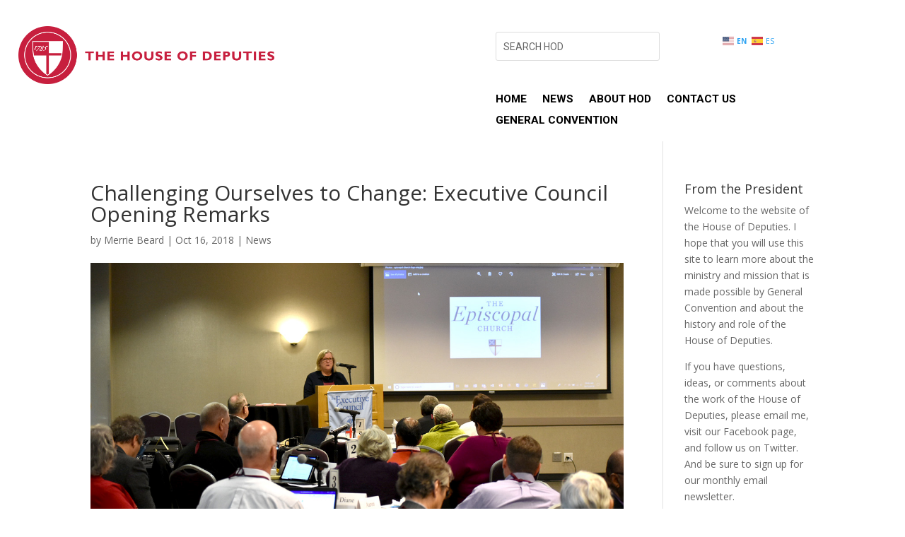

--- FILE ---
content_type: text/css
request_url: https://houseofdeputies.org/core/et-cache/global/et-divi-customizer-global.min.css
body_size: 2346
content:
body,.et_pb_column_1_2 .et_quote_content blockquote cite,.et_pb_column_1_2 .et_link_content a.et_link_main_url,.et_pb_column_1_3 .et_quote_content blockquote cite,.et_pb_column_3_8 .et_quote_content blockquote cite,.et_pb_column_1_4 .et_quote_content blockquote cite,.et_pb_blog_grid .et_quote_content blockquote cite,.et_pb_column_1_3 .et_link_content a.et_link_main_url,.et_pb_column_3_8 .et_link_content a.et_link_main_url,.et_pb_column_1_4 .et_link_content a.et_link_main_url,.et_pb_blog_grid .et_link_content a.et_link_main_url,body .et_pb_bg_layout_light .et_pb_post p,body .et_pb_bg_layout_dark .et_pb_post p{font-size:14px}.et_pb_slide_content,.et_pb_best_value{font-size:15px}@media only screen and (min-width:1350px){.et_pb_row{padding:27px 0}.et_pb_section{padding:54px 0}.single.et_pb_pagebuilder_layout.et_full_width_page .et_post_meta_wrapper{padding-top:81px}.et_pb_fullwidth_section{padding:0}}.mobile_nav.opened .mobile_menu_bar:before{content:'4d'}.et_mobile_menu{min-width:100vw!important;margin-left:-10vw!important}.tribe-events .tribe-events-header{display:none!important}.tribe-common a:not(.tribe-common-anchor--unstyle),.tribe-common a:not(.tribe-common-anchor--unstyle):active,.tribe-common a:not(.tribe-common-anchor--unstyle):focus,.tribe-common a:not(.tribe-common-anchor--unstyle):hover,.tribe-common a:not(.tribe-common-anchor--unstyle):visited{font-size:1.7em}.tribe-common .tribe-common-h7,.tribe-common .tribe-common-h8{font-size:.7em!important}.tribe-events .tribe-events-calendar-list__event-datetime{color:var(--tec-color-text-event-date);font-size:1.2em}.tribe-common .tribe-common-c-btn-border,.tribe-common a.tribe-common-c-btn-border{background-color:#55677f!important;color:#FFF!important;border:1px solid #55677f!important;width:50%!important;margin:0 25%!important}.tribe-common a.tribe-common-b2{display:none!important}#view-events-btn{margin:auto;display:block;background-color:#55677f;color:#FFF;padding:10px 20px;border-radius:5px;font-size:14px;font-weight:700;font-family:Helvetica,sans-serif;width:50%;text-align:center}@media (max-width:980px){.tribe-common .tribe-common-c-btn-border,.tribe-common a.tribe-common-c-btn-border{width:100%!important;margin:auto!important}#view-events-btn{width:100%}}.tribe-common--breakpoint-medium.single-tribe_events .tribe-events-c-subscribe-dropdown,.tribe-common--breakpoint-medium.tribe-events .tribe-events-c-subscribe-dropdown{float:none!important;margin-left:0!important}#post-5328 img{display:none!important}